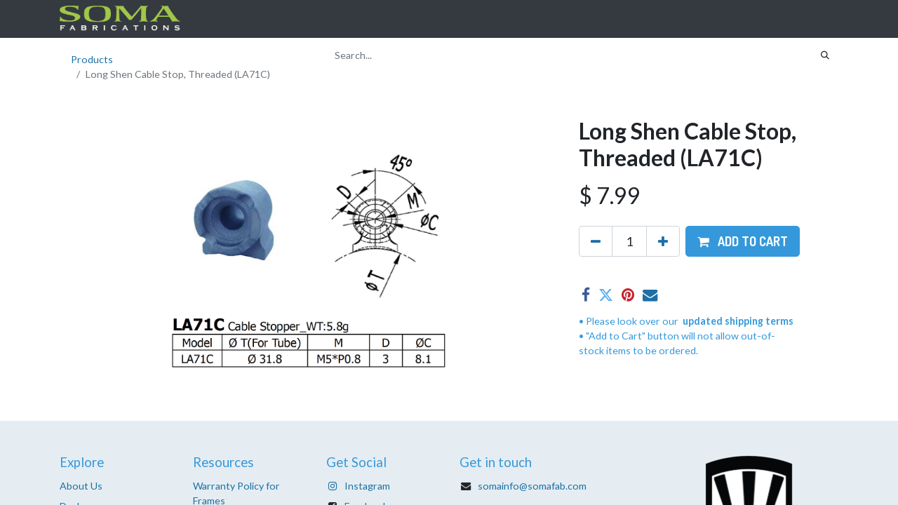

--- FILE ---
content_type: text/html; charset=utf-8
request_url: https://www.somafabshop.com/shop/ls-la-71-c-long-shen-cable-stop-threaded-la71c-6029
body_size: 7555
content:
<!DOCTYPE html>
<html lang="en-US" data-website-id="4" data-main-object="product.template(6029,)" data-add2cart-redirect="1">
    <head>
        <meta charset="utf-8"/>
        <meta http-equiv="X-UA-Compatible" content="IE=edge,chrome=1"/>
        <meta name="viewport" content="width=device-width, initial-scale=1"/>
    <meta name="generator" content="Odoo"/>
      
            <meta property="og:type" content="website"/>
            <meta property="og:title" content="Long Shen Cable Stop, Threaded (LA71C)"/>
            <meta property="og:site_name" content="Soma Fab Shop"/>
            <meta property="og:url" content="https://www.somafabshop.com/shop/ls-la-71-c-long-shen-cable-stop-threaded-la71c-6029"/>
            <meta property="og:image" content="https://www.somafabshop.com/web/image/product.template/6029/image_1024?unique=44721b9"/>
            <meta property="og:description"/>
      
          <meta name="twitter:card" content="summary_large_image"/>
          <meta name="twitter:title" content="Long Shen Cable Stop, Threaded (LA71C)"/>
          <meta name="twitter:image" content="https://www.somafabshop.com/web/image/product.template/6029/image_1024?unique=44721b9"/>
          <meta name="twitter:description"/>
    
    <link rel="canonical" href="https://www.somafabshop.com/shop/ls-la-71-c-long-shen-cable-stop-threaded-la71c-6029"/>
    <link rel="preconnect" href="https://fonts.gstatic.com/" crossorigin=""/>
        <title>
        Long Shen Cable Stop, Threaded (LA71C) | 
        Soma Fab Shop
      </title>
        <link type="image/x-icon" rel="shortcut icon" href="/web/image/website/4/favicon?unique=b8b030d"/>
        <link rel="preload" href="/web/static/src/libs/fontawesome/fonts/fontawesome-webfont.woff2?v=4.7.0" as="font" crossorigin=""/>
        <link type="text/css" rel="stylesheet" href="/web/assets/7683999-57eb629/4/web.assets_frontend.min.css" data-asset-bundle="web.assets_frontend" data-asset-version="57eb629"/>
        <script id="web.layout.odooscript" type="text/javascript">
            var odoo = {
                csrf_token: "d80d527123f9c7cfa2e4d497a49769c1fcef4860o1800898871",
                debug: "",
            };
        </script>
        <script type="text/javascript">
            odoo.__session_info__ = {"is_admin": false, "is_system": false, "is_website_user": true, "user_id": false, "is_frontend": true, "profile_session": null, "profile_collectors": null, "profile_params": null, "show_effect": false, "bundle_params": {"lang": "en_US", "website_id": 4}, "translationURL": "/website/translations", "cache_hashes": {"translations": "56d5ad630f54540c4fb4646a58c9a7c05c96b7f4"}, "recaptcha_public_key": "6LefS5YrAAAAANsFxlm1-kDfat_JxPAVfK4Kl4e4", "geoip_country_code": "US", "geoip_phone_code": 1, "lang_url_code": "en_US"};
            if (!/(^|;\s)tz=/.test(document.cookie)) {
                const userTZ = Intl.DateTimeFormat().resolvedOptions().timeZone;
                document.cookie = `tz=${userTZ}; path=/`;
            }
        </script>
        <script defer="defer" type="text/javascript" src="/web/assets/7593212-055a672/4/web.assets_frontend_minimal.min.js" data-asset-bundle="web.assets_frontend_minimal" data-asset-version="055a672"></script>
        <script defer="defer" type="text/javascript" data-src="/web/assets/7673545-ef30f90/4/web.assets_frontend_lazy.min.js" data-asset-bundle="web.assets_frontend_lazy" data-asset-version="ef30f90"></script>
        
        
    </head>
    <body>
        <div id="wrapwrap" class="   ">
                <header id="top" data-anchor="true" data-name="Header" class="  o_header_fixed">
                    
    <nav data-name="Navbar" class="navbar navbar-expand-lg navbar-light o_colored_level o_cc shadow-sm">
        
            <div id="top_menu_container" class="container justify-content-start justify-content-lg-between">
                
    <a href="/" class="navbar-brand logo me-4">
            
            <span role="img" aria-label="Logo of Soma Fab Shop" title="Soma Fab Shop"><img src="/web/image/website/4/logo/Soma%20Fab%20Shop?unique=b8b030d" class="img img-fluid" width="95" height="40" alt="Soma Fab Shop" loading="lazy"/></span>
        </a>
    
                
                <div id="top_menu_collapse" class="collapse navbar-collapse order-last order-lg-0">
    <ul id="top_menu" role="menu" class="nav navbar-nav o_menu_loading flex-grow-1">
        
                        
    <li role="presentation" class="nav-item">
        <a role="menuitem" href="/shop" class="nav-link ">
            <span>Shop All Brands</span>
        </a>
    </li>
    <li class="nav-item dropdown  ">
        <a data-bs-toggle="dropdown" href="#" class="nav-link dropdown-toggle ">
            <span>Shop Only Soma</span>
        </a>
        <ul class="dropdown-menu" role="menu">
    <li role="presentation" class="">
        <a role="menuitem" href="/shop/category/components-brake-levers-966?search=soma" class="dropdown-item ">
            <span>Brake Levers</span>
        </a>
    </li>
    <li role="presentation" class="">
        <a role="menuitem" href="/shop/category/components-forks-975?search=soma" class="dropdown-item ">
            <span>Forks</span>
        </a>
    </li>
    <li role="presentation" class="">
        <a role="menuitem" href="/shop/category/components-handlebars-977?search=soma" class="dropdown-item ">
            <span>Handlebars</span>
        </a>
    </li>
    <li role="presentation" class="">
        <a role="menuitem" href="/shop/category/components-handlebar-grips-tape-accessories-978?search=soma" class="dropdown-item ">
            <span>Handlebar Accessories / Bar Tape</span>
        </a>
    </li>
    <li role="presentation" class="">
        <a role="menuitem" href="/shop/category/accessories-racks-bicycle-954?search=soma" class="dropdown-item ">
            <span>Racks</span>
        </a>
    </li>
    <li role="presentation" class="">
        <a role="menuitem" href="/shop/category/components-rims-982?search=soma" class="dropdown-item ">
            <span>Rims</span>
        </a>
    </li>
    <li role="presentation" class="">
        <a role="menuitem" href="/shop/category/components-seatposts-accessories-987?search=soma" class="dropdown-item ">
            <span>Seatposts</span>
        </a>
    </li>
    <li role="presentation" class="">
        <a role="menuitem" href="/shop/category/components-spokes-962?search=soma" class="dropdown-item ">
            <span>Spokes</span>
        </a>
    </li>
    <li role="presentation" class="">
        <a role="menuitem" href="/shop/category/components-stems-983?search=soma" class="dropdown-item ">
            <span>Stems</span>
        </a>
    </li>
    <li role="presentation" class="">
        <a role="menuitem" href="/shop/category/components-tires-984?search=soma" class="dropdown-item ">
            <span>Tires</span>
        </a>
    </li>
    <li role="presentation" class="">
        <a role="menuitem" href="/shop/category/components-tubes-986?search=soma" class="dropdown-item ">
            <span>Inner Tubes</span>
        </a>
    </li>
    <li role="presentation" class="">
        <a role="menuitem" href="/shop/category/components-pedals-981?search=soma" class="dropdown-item ">
            <span>Toe Clips and Straps for Pedals</span>
        </a>
    </li>
    <li role="presentation" class="">
        <a role="menuitem" href="/shop/category/tools-maintenance-1019?search=soma" class="dropdown-item ">
            <span>Tools</span>
        </a>
    </li>
    <li role="presentation" class="">
        <a role="menuitem" href="/shop/category/components-cogs-972?search=soma" class="dropdown-item ">
            <span>Track Cogs</span>
        </a>
    </li>
    <li role="presentation" class="">
        <a role="menuitem" href="/shop/category/accessories-water-bottles-cages-956?search=soma" class="dropdown-item ">
            <span>Water Bottles</span>
        </a>
    </li>
    <li role="presentation" class="">
        <a role="menuitem" href="/shop/category/accessories-apparel-946?search=soma" class="dropdown-item ">
            <span>Apparel</span>
        </a>
    </li>
    <li role="presentation" class="">
        <a role="menuitem" href="/shop/category/accessories-fenders-mudguards-949?search=soma" class="dropdown-item ">
            <span>Fenders</span>
        </a>
    </li>
    <li role="presentation" class="">
        <a role="menuitem" href="/shop/category/accessories-promotional-materials-stickers-941?search=soma" class="dropdown-item ">
            <span>Frame Decals / Promo Stickers</span>
        </a>
    </li>
    <li role="presentation" class="">
        <a role="menuitem" href="/shop/category/accessories-kickstands-940?search=soma" class="dropdown-item ">
            <span>Kickstands</span>
        </a>
    </li>
    <li role="presentation" class="">
        <a role="menuitem" href="/shop/category/accessories-lights-950?search=soma" class="dropdown-item ">
            <span>Lights</span>
        </a>
    </li>
    <li role="presentation" class="">
        <a role="menuitem" href="/shop/category/accessories-safety-reflective-955?search=soma" class="dropdown-item ">
            <span>Reflective Safety</span>
        </a>
    </li>
    <li role="presentation" class="">
        <a role="menuitem" href="/shop/soma-stash-bottle-2563?category=947&amp;search=soma#attr=1236,207" class="dropdown-item ">
            <span>Storage</span>
        </a>
    </li>
        </ul>
    </li>
    <li class="nav-item dropdown  ">
        <a data-bs-toggle="dropdown" href="#" class="nav-link dropdown-toggle ">
            <span>Shop Frames</span>
        </a>
        <ul class="dropdown-menu" role="menu">
    <li role="presentation" class="">
        <a role="menuitem" href="/road-bike-frames" class="dropdown-item ">
            <span>Road</span>
        </a>
    </li>
    <li role="presentation" class="">
        <a role="menuitem" href="/gravel-touring-frames" class="dropdown-item ">
            <span>Gravel, Touring and Bikepacking</span>
        </a>
    </li>
    <li role="presentation" class="">
        <a role="menuitem" href="https://www.somafabshop.com/hardtails-for-bikepacking-and-trails" class="dropdown-item ">
            <span>Mountain</span>
        </a>
    </li>
    <li role="presentation" class="">
        <a role="menuitem" href="/shop/category/frames-frame-parts-bicycles-frames-mixte-842" class="dropdown-item ">
            <span>Mixte</span>
        </a>
    </li>
    <li role="presentation" class="">
        <a role="menuitem" href="/fixed-gear-and-urban" class="dropdown-item ">
            <span>Fixed Gear, Urban, Cargo</span>
        </a>
    </li>
    <li role="presentation" class="">
        <a role="menuitem" href="/shop/category/frames-frame-parts-bicycles-1018" class="dropdown-item ">
            <span>See All Frames</span>
        </a>
    </li>
    <li role="presentation" class="">
        <a role="menuitem" href="/shop/category/frames-frame-parts-bicycles-frame-parts-dropouts-derailleur-hangers-848?category=848&amp;search=" class="dropdown-item ">
            <span>Frame Parts</span>
        </a>
    </li>
    <li role="presentation" class="">
        <a role="menuitem" href="/how-to-choose-the-right-soma-frame" class="dropdown-item ">
            <span>How to Choose the Right Soma Frame</span>
        </a>
    </li>
        </ul>
    </li>
    <li role="presentation" class="nav-item">
        <a role="menuitem" href="/shop/category/sale-items-2790" class="nav-link ">
            <span>SALE Items</span>
        </a>
    </li>
    <li class="nav-item dropdown  ">
        <a data-bs-toggle="dropdown" href="#" class="nav-link dropdown-toggle ">
            <span>More Info</span>
        </a>
        <ul class="dropdown-menu" role="menu">
    <li role="presentation" class="">
        <a role="menuitem" href="/shop-faq" class="dropdown-item ">
            <span>Shop FAQ</span>
        </a>
    </li>
    <li role="presentation" class="">
        <a role="menuitem" href="/store-policies-sf" class="dropdown-item ">
            <span>Store Help + Policies</span>
        </a>
    </li>
    <li role="presentation" class="">
        <a role="menuitem" href="https://www.somafabshop.com/about-soma" class="dropdown-item ">
            <span>About Soma Fab</span>
        </a>
    </li>
    <li role="presentation" class="">
        <a role="menuitem" href="https://www.somafab.com" class="dropdown-item ">
            <span>To Main Site~ SomaFab.com &gt;</span>
        </a>
    </li>
    <li role="presentation" class="">
        <a role="menuitem" href="/dealers" class="dropdown-item ">
            <span>Dealers</span>
        </a>
    </li>
    <li role="presentation" class="">
        <a role="menuitem" href="/priv" class="dropdown-item ">
            <span>Privacy/Security</span>
        </a>
    </li>
        </ul>
    </li>
        
            <li class="nav-item mx-lg-3 divider d-none"></li> 
            <li class="o_wsale_my_cart align-self-md-start  nav-item mx-lg-3">
                <a href="/shop/cart" class="nav-link">
                    <i class="fa fa-shopping-cart"></i>
                    <sup class="my_cart_quantity badge text-bg-primary" data-order-id="">0</sup>
                </a>
            </li>
        
                        
            <li class="nav-item ms-lg-auto o_no_autohide_item">
                <a href="/web/login" class="nav-link fw-bold">Sign in</a>
            </li>
                        
        
        
                    
    </ul>

                    
                </div>
                
        <div class="oe_structure oe_structure_solo ms-lg-4">
            
        </div>
                
    <button type="button" data-bs-toggle="collapse" data-bs-target="#top_menu_collapse" class="navbar-toggler ms-auto">
        <span class="navbar-toggler-icon o_not_editable"></span>
    </button>
            </div>
        
    </nav>
    
        </header>
                <main>
                    
    <div itemscope="itemscope" itemtype="http://schema.org/Product" id="wrap" class="js_sale o_wsale_product_page ecom-zoomable zoomodoo-next" data-ecom-zoom-click="1">
      <section id="product_detail" class="container py-2 oe_website_sale " data-view-track="1">
        <div class="row">
          <div class="col-md-4">
            <ol class="breadcrumb">
              <li class="breadcrumb-item">
                <a href="/shop">Products</a>
              </li>
              <li class="breadcrumb-item active">
                <span>Long Shen Cable Stop, Threaded (LA71C)</span>
              </li>
            </ol>
          </div>
          <div class="col-md-8">
            <div class="row row-cols-lg-auto justify-content-end">
    <form method="get" class="o_searchbar_form o_wait_lazy_js s_searchbar_input o_wsale_products_searchbar_form me-auto flex-grow-1 " action="/shop" data-snippet="s_searchbar_input">
            <div role="search" class="input-group ">
        <input type="search" name="search" class="search-query form-control oe_search_box border-0 text-bg-" placeholder="Search..." data-search-type="products" data-limit="5" data-display-image="true" data-display-description="true" data-display-extra-link="true" data-display-detail="true" data-order-by="name asc"/>
        <button type="submit" aria-label="Search" title="Search" class="btn oe_search_button btn btn-">
            <i class="oi oi-search"></i>
        </button>
    </div>

            <input name="order" type="hidden" class="o_search_order_by" value="name asc"/>
            
        
        </form>
        <div class="o_pricelist_dropdown dropdown d-none">

            <a role="button" href="#" data-bs-toggle="dropdown" class="dropdown-toggle btn btn-">
                New Retail SOMA
            </a>
            <div class="dropdown-menu" role="menu">
            </div>
        </div>
            </div>
          </div>
        </div>
        <div class="row">
          <div class="row" id="product_detail_main" data-name="Product Page" data-image_width="66_pc" data-image_layout="carousel">
                        <div class="col-lg-8 mt-lg-4 o_wsale_product_images position-relative">
        <div id="o-carousel-product" class="carousel slide position-sticky mb-3 overflow-hidden" data-bs-ride="carousel" data-bs-interval="0" data-name="Product Carousel">
            <div class="o_carousel_product_outer carousel-outer position-relative flex-grow-1">
                <div class="carousel-inner h-100">
                        <div class="carousel-item h-100 active">
        <div class="d-flex align-items-center justify-content-center h-100 oe_unmovable"><img src="/web/image/product.product/11096/image_1024/%5BLS-LA-71-C%5D%20Long%20Shen%20Cable%20Stop%2C%20Threaded%20%28LA71C%29?unique=ad3068a" class="img img-fluid oe_unmovable product_detail_img mh-100" alt="Long Shen Cable Stop, Threaded (LA71C)" loading="lazy"/></div>
                        </div>
                </div>
            </div>
        <div class="o_carousel_product_indicators pt-2 overflow-hidden">
        </div>
        </div>
                        </div>
                        <div id="product_details" class="col-lg-4 mt-md-4">
                            <h1 itemprop="name">Long Shen Cable Stop, Threaded (LA71C)</h1>
                            <span itemprop="url" style="display:none;">https://www.merrysales.com//shop/ls-la-71-c-long-shen-cable-stop-threaded-la71c-6029</span>
                            <span itemprop="image" style="display:none;">https://www.merrysales.com//web/image/product.template/6029/image_1920?unique=44721b9</span>
                            
                            <form action="/shop/cart/update" method="POST">
                                <input type="hidden" name="csrf_token" value="d80d527123f9c7cfa2e4d497a49769c1fcef4860o1800898871"/>
                                <div class="js_product js_main_product mb-3">
                                    <div>
        <div itemprop="offers" itemscope="itemscope" itemtype="http://schema.org/Offer" class="product_price mt-2 mb-3 d-inline-block">
            <h3 class="css_editable_mode_hidden">
                <span class="oe_price" style="white-space: nowrap;" data-oe-type="monetary" data-oe-expression="combination_info[&#39;price&#39;]">$ <span class="oe_currency_value">7.99</span></span>
                <span itemprop="price" style="display:none;">7.99</span>
                <span itemprop="priceCurrency" style="display:none;">USD</span>
                <span style="text-decoration: line-through; white-space: nowrap;" itemprop="listPrice" class="text-danger oe_default_price ms-1 h5 d-none" data-oe-type="monetary" data-oe-expression="combination_info[&#39;list_price&#39;]">$ <span class="oe_currency_value">7.99</span></span>
            </h3>
            <h3 class="css_non_editable_mode_hidden decimal_precision" data-precision="2">
                <span>$ <span class="oe_currency_value">0.00</span></span>
            </h3>
        </div>
        <div id="product_unavailable" class="d-none">
            <h3 class="fst-italic">​</h3>
        </div>
                                    </div>
                                    
                                        <input type="hidden" class="product_id" name="product_id" value="11096"/>
                                        <input type="hidden" class="product_template_id" name="product_template_id" value="6029"/>
                                        <input type="hidden" class="product_category_id" name="product_category_id" value="8406"/>
                                            <ul class="d-none js_add_cart_variants mb-0" data-attribute_exclusions="{&#39;exclusions: []&#39;}"></ul>
                                    
                                    <p class="css_not_available_msg alert alert-warning">This combination does not exist.</p>
                                    <div id="o_wsale_cta_wrapper" class="d-flex flex-wrap align-items-center">
        <div contenteditable="false" class="css_quantity input-group d-inline-flex me-2 mb-2 align-middle input-group-lg">
            <a class="btn btn-link js_add_cart_json" aria-label="Remove one" title="Remove one" href="#">
                <i class="fa fa-minus"></i>
            </a>
            <input type="text" class="form-control quantity text-center" data-min="1" name="add_qty" value="1"/>
            <a class="btn btn-link float_left js_add_cart_json" aria-label="Add one" title="Add one" href="#">
                <i class="fa fa-plus"></i>
            </a>
        </div>
                                        <div id="add_to_cart_wrap" class="d-inline-flex align-items-center mb-2 me-auto">
                                            <a data-animation-selector=".o_wsale_product_images" role="button" id="add_to_cart" href="#" class="btn btn-primary js_check_product a-submit flex-grow-1 btn-lg">
                                                <i class="fa fa-shopping-cart me-2"></i>
                                                <span style="font-weight: bold">ADD TO CART</span>
                                            </a>
                                        </div>
                                        <div id="product_option_block" class="d-flex flex-wrap w-100"></div>
                                    </div>
      <div class="availability_messages o_not_editable"></div>
                                    <div id="contact_us_wrapper" class="d-none oe_structure oe_structure_solo ">
                                        <section class="s_text_block" data-snippet="s_text_block" data-name="Text">
                                            <div class="container">
                                                <a class="btn btn-primary btn_cta" href="/contactus">Contact Us
                                                </a>
                                            </div>
                                        </section>
                                    </div>
                                </div>
                            </form>
                            <div id="product_attributes_simple">
                                <table class="table table-sm text-muted d-none">
                                </table>
                            </div>
                            <div id="o_product_terms_and_share" class="d-flex justify-content-between flex-column flex-md-row align-items-md-end mb-3">
            <div class="h4 mt-3 mb-0 d-flex justify-content-md-end flex-shrink-0" contenteditable="false">
    <div data-snippet="s_share" class="s_share text-start text-lg-end">
        <a href="https://www.facebook.com/sharer/sharer.php?u={url}" target="_blank" class="s_share_facebook mx-1 my-0">
            <i class="fa fa-facebook "></i>
        </a>
        <a href="https://twitter.com/intent/tweet?text={title}&amp;url={url}" target="_blank" class="s_share_twitter mx-1 my-0">
            <i class="fa fa-twitter "></i>
        </a>
        <a href="https://pinterest.com/pin/create/button/?url={url}&amp;media={media}&amp;description={title}" target="_blank" class="s_share_pinterest mx-1 my-0">
            <i class="fa fa-pinterest "></i>
        </a>
        <a href="/cdn-cgi/l/email-protection#81bee3eee5f8bcfaf4f3edfca7e0ecf1baf2f4e3ebe4e2f5bcfaf5e8f5ede4fc" class="s_share_email mx-1 my-0">
            <i class="fa fa-envelope "></i>
        </a>
    </div>
            </div>
                            </div>
          <input id="wsale_user_email" type="hidden" value=""/>
    <p class="text-muted">
      <font style="" class="text-o-color-1">• Please look over our<b>&nbsp;</b></font>
      <a href="/store-policies-sf" target="_blank">
        <font style="" class="text-o-color-1">
          <b>updated shipping terms</b>
        </font>
      </a>
      <br/>
      <font style="" class="text-o-color-1">• "Add to Cart" button will not allow out-of-stock&nbsp;items to be ordered.
      
    </font>
    </p>
                        </div>
                    </div>
                </div>
      </section>
      
            <div class="oe_structure oe_structure_solo oe_unremovable oe_unmovable" id="oe_structure_website_sale_recommended_products">
                <section data-snippet="s_dynamic_snippet_products" class="oe_unmovable oe_unremovable s_dynamic_snippet_products o_wsale_alternative_products s_dynamic pt32 pb32 o_colored_level s_product_product_borderless_1 o_dynamic_empty" data-name="Alternative Products" style="background-image: none;" data-template-key="website_sale.dynamic_filter_template_product_product_borderless_1" data-product-category-id="all" data-number-of-elements="4" data-number-of-elements-small-devices="1" data-number-of-records="16" data-carousel-interval="5000" data-bs-original-title="" title="" data-filter-id="11">
                    <div class="container o_not_editable">
                        <div class="css_non_editable_mode_hidden">
                            <div class="missing_option_warning alert alert-info rounded-0 fade show d-none d-print-none o_default_snippet_text">
                                Your Dynamic Snippet will be displayed here...
                                This message is displayed because youy did not provide both a filter and a template to use.
                            </div>
                        </div>
                        <div class="dynamic_snippet_template"></div>
                    </div>
                </section>
            </div></div>
  
                </main>
                <footer id="bottom" data-anchor="true" data-name="Footer" class="o_footer o_colored_level o_cc ">
                    <div id="footer" class="oe_structure oe_structure_solo">
            <section class="s_text_block pt48 pb16" data-snippet="s_text_block" data-name="Text" style="background-image: none;">
                <div class="container">
                    <div class="row">
                        <div class="col-lg-2 pb16 o_colored_level">
                            <h5>Explore</h5>
                            <ul class="list-unstyled">
                                <li class="list-item py-1"><a href="/about-soma" data-bs-original-title="" title=""> About Us</a></li>
                                <li class="list-item py-1"><a href="/dealers">Dealers</a></li>
                                <li class="list-item py-1"><a href="/wholesale-distributors" data-bs-original-title="" title="">Wholesale Distributors</a><br/></li><li class="list-item py-1"><a href="/blog/soma-fab-blog-3">New Blog</a></li>
                                <li class="list-item py-1"><a href="https://somafab.blogspot.com/" data-bs-original-title="" title="">Legacy Blog</a></li>
                            </ul>
                        </div>
                        <div class="col-lg-2 pb16 o_colored_level">
                            <h5>Resources</h5>
                            <ul class="list-unstyled">
                                <li class="py-1"><a href="https://drive.google.com/file/d/1q4ujFgBp1X1OmoPDvbEtBf6I92GYqhVW/view?usp=drive_link" data-bs-original-title="" title="" target="_blank">Warranty Policy for Frames</a><br/></li>
                                <li class="py-1"><br/></li>
                            </ul>
                        </div>
                        <div class="col-lg-2 pb16 o_colored_level">
                            <h5>Get Social</h5>
                            <ul class="list-unstyled">
                                <li class="py-1"><a href="https://www.instagram.com/somafab/" target="_blank"><i class="fa fa-instagram fa-1x fa-fw me-2"></i>Instagram</a></li>
                                <li class="py-1"><i class="fa fa-facebook-square fa-1x fa-fw me-2" data-bs-original-title="" title="" aria-describedby="tooltip101847"></i><a href="https://www.facebook.com/somafab" target="_blank" data-bs-original-title="" title="">Facebook</a></li>
                                <li class="py-1"><i class="fa fa-youtube-play fa-1x fa-fw me-2" data-bs-original-title="" title="" aria-describedby="tooltip98449"></i><a href="https://www.youtube.com/@somafabrications9345" target="_blank">YouTube</a></li></ul><p><a href="https://www.facebook.com/groups/1669752639965656/" data-bs-original-title="" title="">Soma Riders Group (FB)</a></p><ul class="list-unstyled"><li class="py-1"><a href="https://www.instagram.com/explore/tags/somafab/">#somafab on Instagram</a></li></ul>
                        </div>
                        <div class="col-lg-3 pb16 o_colored_level">
                            <h5>Get in touch</h5>
                            <ul class="list-unstyled">
                                <li class="py-1"><i class="fa fa-1x fa-fw fa-envelope me-2"></i><a href="/cdn-cgi/l/email-protection#e695898b878f888089a695898b87808784c885898b" data-bs-original-title="" title=""><span class="__cf_email__" data-cfemail="ccbfa3a1ada5a2aaa38cbfa3a1adaaadaee2afa3a1">[email&#160;protected]</span></a></li><li class="py-1"><span class="o_force_ltr"></span></li></ul>
                        </div>
                        <div class="col-lg-3 o_colored_level pb0">
                    <h5><img src="/web/image/7575122-0e538dd7/soma_sunrisebadge_bw-500.png" alt="" class="img img-fluid o_we_custom_image mx-auto d-block" data-original-id="7575121" data-original-src="/web/image/7575121-7a064cf8/soma_sunrisebadge_bw-500.png" data-mimetype="image/png" data-bs-original-title="" title="" aria-describedby="tooltip344144" data-resize-width="128" style="width: 50% !important;" loading="lazy"/></h5>
                </div></div>
                </div>
            </section>
        </div>
    <div class="o_footer_copyright o_colored_level o_cc" data-name="Copyright">
                        <div class="container py-3">
                            <div class="row">
                                <div class="col-sm text-center text-sm-start text-muted">
                                    <span class="o_footer_copyright_name me-2">Copyright ©&nbsp;Soma Fabrications&nbsp;&nbsp;</span>
    </div>
                                <div class="col-sm text-center text-sm-end o_not_editable">
        <div class="o_brand_promotion">
        Powered by 
            <a target="_blank" class="badge text-bg-light" href="http://www.odoo.com?utm_source=db&amp;utm_medium=website">
                <img alt="Odoo" src="/web/static/img/odoo_logo_tiny.png" width="62" height="20" style="width: auto; height: 1em; vertical-align: baseline;" loading="lazy"/>
            </a>
        - 
                    The #1 <a target="_blank" href="http://www.odoo.com/app/ecommerce?utm_source=db&amp;utm_medium=website">Open Source eCommerce</a>
                
        </div>
                                </div>
                            </div>
                        </div>
                    </div>
                </footer>
            </div>
    <script data-cfasync="false" src="/cdn-cgi/scripts/5c5dd728/cloudflare-static/email-decode.min.js"></script><script id="tracking_code">
            (function(i,s,o,g,r,a,m){i['GoogleAnalyticsObject']=r;i[r]=i[r]||function(){
            (i[r].q=i[r].q||[]).push(arguments)},i[r].l=1*new Date();a=s.createElement(o),
            m=s.getElementsByTagName(o)[0];a.async=1;a.src=g;m.parentNode.insertBefore(a,m)
            })(window,document,'script','//www.google-analytics.com/analytics.js','ga');

            ga('create', 'UA-16073611-5'.trim(), 'auto');
            ga('send','pageview');
        </script>
        
        <script defer src="https://static.cloudflareinsights.com/beacon.min.js/vcd15cbe7772f49c399c6a5babf22c1241717689176015" integrity="sha512-ZpsOmlRQV6y907TI0dKBHq9Md29nnaEIPlkf84rnaERnq6zvWvPUqr2ft8M1aS28oN72PdrCzSjY4U6VaAw1EQ==" data-cf-beacon='{"version":"2024.11.0","token":"bc368af2f74c444f96c638830ab82c27","r":1,"server_timing":{"name":{"cfCacheStatus":true,"cfEdge":true,"cfExtPri":true,"cfL4":true,"cfOrigin":true,"cfSpeedBrain":true},"location_startswith":null}}' crossorigin="anonymous"></script>
</body>
</html>